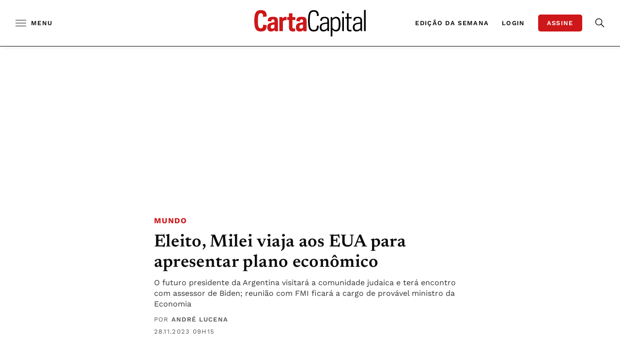

--- FILE ---
content_type: text/html;charset=utf-8
request_url: https://pageview-notify.rdstation.com.br/send
body_size: -75
content:
e7979b89-7078-4676-ba77-48a8aa297f51